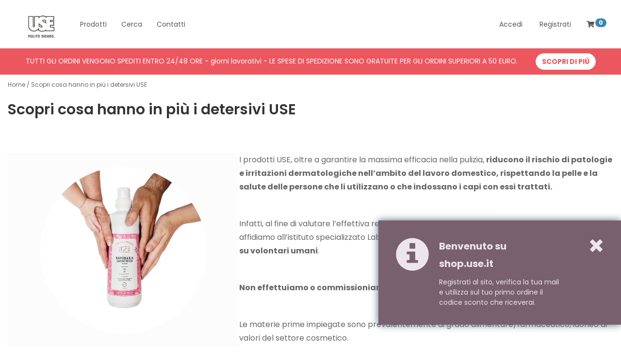

--- FILE ---
content_type: text/html; charset=UTF-8
request_url: https://shop.use.it/scopri-cosa-hanno-detersivi-use-i-9.html
body_size: 6957
content:
<!DOCTYPE html>
<html lang="it">
<head>
<meta charset="utf-8">
<meta http-equiv="X-UA-Compatible" content="IE=edge">
<meta name="viewport" content="width=device-width, initial-scale=1.0, shrink-to-fit=no">
<title>Scopri cosa hanno in più i detersivi USE | USE Detersivi</title>
<base href="https://shop.use.it/">

<link rel="stylesheet" href="https://stackpath.bootstrapcdn.com/bootstrap/3.4.1/css/bootstrap.min.css" integrity="sha384-HSMxcRTRxnN+Bdg0JdbxYKrThecOKuH5zCYotlSAcp1+c8xmyTe9GYg1l9a69psu" crossorigin="anonymous">

<link href="//use.fontawesome.com/releases/v5.7.1/css/all.css" rel="stylesheet" integrity="sha384-fnmOCqbTlWIlj8LyTjo7mOUStjsKC4pOpQbqyi7RrhN7udi9RwhKkMHpvLbHG9Sr" crossorigin="anonymous">

<link href="//fonts.googleapis.com/css?family=Poppins:100,200,300,400,500,600,700,800,900" rel="stylesheet">

<link rel="stylesheet" href="https://cdnjs.cloudflare.com/ajax/libs/animate.css/4.1.1/animate.min.css"/>

<link href="styles.min.css" rel="stylesheet">


<!--[if lt IE 9]>
  <script src="ext/js/html5shiv.js"></script>
  <script src="ext/js/respond.min.js"></script>
  <script src="ext/js/excanvas.min.js"></script>
<![endif]-->

<script src="https://ajax.googleapis.com/ajax/libs/jquery/2.2.4/jquery.min.js"></script>

<script src="ext/jquery/jquery-match-height/jquery.matchHeight.min.js"></script>

<script src="ext/jquery/side-navigation/jquery.side-navigation.min.js"></script>

<script src="ext/js/ie10-viewport-bug-workaround.js"></script>



<noscript><div class="no-script"><div class="no-script-inner"><p><strong>JavaScript seems to be disabled in your browser.</strong></p><p>You must have JavaScript enabled in your browser to utilize the functionality of this website. <a href="http://www.enable-javascript.com/" target="_blank" rel="nofollow">Click here for instructions on enabling javascript in your browser</a></p>.</div></div></noscript>
<style>.no-script { border: 1px solid #ddd; border-width: 0 0 1px; background: #ffff90; font: 14px verdana; line-height: 2; text-align: center; color: #2f2f2f; } .no-script .no-script-inner { margin: 0 auto; padding: 5px; } .no-script p { margin: 0; }</style>

<link rel="apple-touch-icon" sizes="57x57" href="/apple-icon-57x57.png">
<link rel="apple-touch-icon" sizes="60x60" href="/apple-icon-60x60.png">
<link rel="apple-touch-icon" sizes="72x72" href="/apple-icon-72x72.png">
<link rel="apple-touch-icon" sizes="76x76" href="/apple-icon-76x76.png">
<link rel="apple-touch-icon" sizes="114x114" href="/apple-icon-114x114.png">
<link rel="apple-touch-icon" sizes="120x120" href="/apple-icon-120x120.png">
<link rel="apple-touch-icon" sizes="144x144" href="/apple-icon-144x144.png">
<link rel="apple-touch-icon" sizes="152x152" href="/apple-icon-152x152.png">
<link rel="apple-touch-icon" sizes="180x180" href="/apple-icon-180x180.png">
<link rel="icon" type="image/png" sizes="192x192"  href="/android-icon-192x192.png">
<link rel="icon" type="image/png" sizes="32x32" href="/favicon-32x32.png">
<link rel="icon" type="image/png" sizes="96x96" href="/favicon-96x96.png">
<link rel="icon" type="image/png" sizes="16x16" href="/favicon-16x16.png">
<link rel="manifest" href="/manifest.json">
<meta name="msapplication-TileColor" content="#ffffff">
<meta name="msapplication-TileImage" content="/ms-icon-144x144.png">
<meta name="theme-color" content="#ffffff">


<!-- Google tag (gtag.js) -->
<script async src="https://www.googletagmanager.com/gtag/js?id=G-Z0551F85C5"></script>
<script>
  window.dataLayer = window.dataLayer || [];
  function gtag(){dataLayer.push(arguments);}
  gtag('js', new Date());

  gtag('config', 'G-Z0551F85C5');
</script>



<!-- Facebook Pixel Code -->
<script>
!function(f,b,e,v,n,t,s)
{if(f.fbq)return;n=f.fbq=function(){n.callMethod?
n.callMethod.apply(n,arguments):n.queue.push(arguments)};
if(!f._fbq)f._fbq=n;n.push=n;n.loaded=!0;n.version='2.0';
n.queue=[];t=b.createElement(e);t.async=!0;
t.src=v;s=b.getElementsByTagName(e)[0];
s.parentNode.insertBefore(t,s)}(window, document,'script',
'https://connect.facebook.net/en_US/fbevents.js');
fbq('init', '187713443511806');
fbq('track', 'PageView');
</script>
<noscript>
  <img height="1" width="1" style="display:none" src="https://www.facebook.com/tr?id=187713443511806&ev=PageView&noscript=1" />
</noscript>
<!-- End Facebook Pixel Code -->

</head>
<body>

<script src="ext/cookiechoices/cookiechoices.min.js"></script>
<script>
  document.addEventListener('DOMContentLoaded', function(event) {
    cookieChoices.showCookieConsentBar('I cookie ci aiutano a fornire i nostri servizi. Utilizzando tali servizi, accetti l\'utilizzo dei cookie da parte nostra.', 'Ok', 'Info', 'https://shop.use.it/cookie-policy-i-5.html');
  });
  jQuery(document).bind( 'touchstart', function(event){ if (!jQuery(event.target).closest('#cookieChoiceInfo').length) {cookieChoices._dismissLinkClick();}});
  jQuery(document).mousedown(function(event) { if(event.which == 1) {if (!jQuery(event.target).closest('#cookieChoiceInfo').length) {cookieChoices._dismissLinkClick();}}});
</script>

<div id="bodyWrapper" class="container-fluid">
  <div class="row">

    <p id="back-top" style="display: block;"><a href="#top"><span></span></a></p>


    <nav class="navside" role="navigation">
      <ul>
      	    <li id="searchbox">
    	<div>

<form name="quick_find" action="https://shop.use.it/advanced_search_result.php" method="get" class="form-horizontal">

      <div class="input-group">
        <input type="search" name="keywords" required placeholder="Cerca nel sito" class="form-control" />        <span class="input-group-btn input-group-btn-side"><button type="submit" class="btn btn-search"><i class="fa fa-search"></i></button></span>
      </div>

<input type="hidden" name="EYSsid" value="h4r3us30je8rfdtcuaom2isf74" /></form>

      </div>
      <div class="clearfix"></div>
    </li>

    <li>
      <a href="https://shop.use.it/index.php">Home</a>
    </li>

<li class="has-submenu">
  <a href="#" data-submenu="lev-23" class="stachi">Tutto per Piatti e Stoviglie</a>
  <div id="lev-23" class="submenu">
    <div class="submenu-header" data-submenu-close="lev-23">
      <a href="#" class="stachi">Main Menu</a>
    </div>
    <label>Tutto per Piatti e Stoviglie</label>
    <ul>
<li>
  <a href="https://shop.use.it/detersivi-mano-c-23_24.html">Detersivi a mano</a>
</li>
<li>
  <a href="https://shop.use.it/prodotti-per-lavastoviglie-c-23_25.html">Prodotti per lavastoviglie</a>
</li>
    </ul>
  </div>
</li>
<li class="has-submenu">
  <a href="#" data-submenu="lev-1" class="stachi">Tutto per le Superfici</a>
  <div id="lev-1" class="submenu">
    <div class="submenu-header" data-submenu-close="lev-1">
      <a href="#" class="stachi">Main Menu</a>
    </div>
    <label>Tutto per le Superfici</label>
    <ul>
<li>
  <a href="https://shop.use.it/acciaio-metalli-c-1_33.html">Acciaio e metalli</a>
</li>
<li>
  <a href="https://shop.use.it/alluminio-c-1_36.html">Alluminio</a>
</li>
<li>
  <a href="https://shop.use.it/cera-pavimenti-c-1_28.html">Cera pavimenti</a>
</li>
<li>
  <a href="https://shop.use.it/decerante-c-1_35.html">Decerante</a>
</li>
<li>
  <a href="https://shop.use.it/detergenti-abrasivi-c-1_34.html">Detergenti abrasivi</a>
</li>
<li>
  <a href="https://shop.use.it/detergenti-bagno-c-1_30.html">Detergenti bagno</a>
</li>
<li>
  <a href="https://shop.use.it/detergenti-c-1_31.html">Detergenti WC</a>
</li>
<li>
  <a href="https://shop.use.it/detersivi-pavimenti-c-1_29.html">Detersivi pavimenti</a>
</li>
<li>
  <a href="https://shop.use.it/prodotti-pulizia-vetri-c-1_26.html">Prodotti pulizia vetri</a>
</li>
<li>
  <a href="https://shop.use.it/sgrassatori-c-1_27.html">Sgrassatori</a>
</li>
<li>
  <a href="https://shop.use.it/superfici-speciali-c-1_32.html">Superfici Speciali</a>
</li>
    </ul>
  </div>
</li>
<li class="has-submenu">
  <a href="#" data-submenu="lev-2" class="stachi">Tutto per il Bucato</a>
  <div id="lev-2" class="submenu">
    <div class="submenu-header" data-submenu-close="lev-2">
      <a href="#" class="stachi">Main Menu</a>
    </div>
    <label>Tutto per il Bucato</label>
    <ul>
<li>
  <a href="https://shop.use.it/additivi-lavatrice-c-2_41.html">Additivi lavatrice</a>
</li>
<li>
  <a href="https://shop.use.it/ammorbidenti-c-2_39.html">Ammorbidenti</a>
</li>
<li>
  <a href="https://shop.use.it/appretti-c-2_47.html">Appretti</a>
</li>
<li>
  <a href="https://shop.use.it/bucato-mano-c-2_38.html">Bucato a mano</a>
</li>
<li>
  <a href="https://shop.use.it/capi-neri-colorati-c-2_44.html">Capi neri e colorati</a>
</li>
<li>
  <a href="https://shop.use.it/detersivi-capi-moderni-sportivi-c-2_45.html">Detersivi capi moderni e sportivi</a>
</li>
<li>
  <a href="https://shop.use.it/detersivo-liquido-lavatrice-c-2_37.html">Detersivo liquido lavatrice</a>
</li>
<li>
  <a href="https://shop.use.it/lavaggio-capi-delicati-c-2_42.html">Lavaggio capi delicati</a>
</li>
<li>
  <a href="https://shop.use.it/lavaggio-trattamento-lana-cachemire-c-2_43.html">Lavaggio e trattamento lana e cachemire</a>
</li>
<li>
  <a href="https://shop.use.it/smacchiatori-c-2_40.html">Smacchiatori</a>
</li>
<li>
  <a href="https://shop.use.it/trattamenti-c-2_46.html">Trattamenti</a>
</li>
    </ul>
  </div>
</li>
      </ul>
    </nav>


    <nav class="navbar navbar-inverse navbar-no-corners navbar-no-margin navbar-custom" role="navigation">
      <div class="navbar-container">
        <div class="navbar-header">
          <a class="navbar-brand" href="https://shop.use.it/index.php"><img src="images/logo-osctpro-enplin-ys.png" alt="USE Detersivi" title="USE Detersivi" width="116" height="70" class="img-responsive" /></a>
<button class="nav-side hidden-md hidden-lg" type="button" data-toggle="collapse">
  <span class="sr-only">Side Navigation</span>
  <i class="glyphicon glyphicon-menu-hamburger"></i>
</button>

<button type="button" class="navbar-toggle" data-toggle="collapse" data-target="#bs-navbar-collapse-core-nav">
  <span class="sr-only">Navigazione</span>    <i class="glyphicon glyphicon-user"></i>
</button>        </div>
        <div class="collapse navbar-collapse" id="bs-navbar-collapse-core-nav">
          <ul class="nav navbar-nav navbar-left">
              <li class="hidden-xs hidden-sm">
    <a class="nav-sidez stachi" href="#"><span>Prodotti</span></a>
  </li>
  <li class="hidden-xs hidden-sm">
    <a href="https://shop.use.it/advanced_search.php" class="searchbartoggle"><i class="fa fa-search hidden-sm hidden-md hidden-lg" style="width:20px; text-align:center;"></i> Cerca</a>
  </li>
  <li class="hidden-xs hidden-sm">
    <a href="https://shop.use.it/contact_us.php"><span>Contatti</span></a>
  </li>
          </ul>
          <ul class="nav navbar-nav navbar-right">
            

  <li><a href="https://shop.use.it/login.php"><i class="fas fa-sign-in-alt hidden-sm hidden-md hidden-lg" style="width:20px; text-align:center;" aria-hidden="true"></i><span style="margin-left:5px;">Accedi</span></a></li>
  <li><a href="https://shop.use.it/create_account.php"><i class="fas fa-user hidden-sm hidden-md hidden-lg" style="width:20px; text-align:center;" aria-hidden="true"></i><span style="margin-left:5px;">Registrati</span></a></li>



  <li><a href="https://shop.use.it/shopping_cart.php"><i class="fa fa-shopping-cart" style="width:20px; text-align:center;"></i><span class="hidden-sm hidden-md hidden-lg"> Carrello</span><sup><span class="badge badge-info">0</span></sup></a></li>

          </ul>
        </div>
      </div>
    </nav>


    <header role="banner">


      <div class="modular-header">
        <div id="searchbar" class="col-md-12 searchbar">
  <div class="searchbar-container"><form name="search_bar" action="https://shop.use.it/advanced_search_result.php" method="get" class="form-horizontal" autocomplete="off">  <div class="input-group"><input type="search" name="keywords" id="searchkey" required placeholder="cerca nel sito" style="width:100%; max-width:100%;" class="form-control" /><span class="input-group-btn"><button type="submit" class="btn btn-search"><i class="fa fa-search"></i></button></span>  </div><input type="hidden" name="EYSsid" value="h4r3us30je8rfdtcuaom2isf74" /></form></div>  <div class="clearfix"></div>
</div>

<div class="col-sm-12 informationbox hidden-xs">
  <span>TUTTI GLI ORDINI VENGONO SPEDITI ENTRO 24/48 ORE - giorni lavorativi - LE SPESE DI SPEDIZIONE SONO GRATUITE PER GLI ORDINI SUPERIORI A 50 EURO.  </span>
  <a id="btn1" href="https://shop.use.it/scopri-i-7.html" class="btn btn-informationbox">SCOPRI DI PI&Ugrave;</a>  <div class="clearfix"></div>
</div>


<div class="col-sm-12 breadcrumbTrail">
  <ol  itemscope itemtype="http://schema.org/BreadcrumbList" class="breadcrumb hidden-xs"><li itemprop="itemListElement" itemscope itemtype="http://schema.org/ListItem"><a href="https://shop.use.it/index.php" itemprop="item"><span itemprop="name">Home</span></a><meta itemprop="position" content="1" /></li>
<li itemprop="itemListElement" itemscope itemtype="http://schema.org/ListItem"><span itemprop="name">Scopri cosa hanno in più i detersivi USE</span><meta itemprop="position" content="2" /></li>
</ol>  <div class="clearfix"></div>
</div>

        <div class="clearfix"></div>
      </div><!-- modular-header -->

    </header>

    <main role="main">

      <div class="body-sans-header clearfix">



        <div id="bodyContent" class="col-md-12 ">


<div class="page-header">
  <h1>Scopri cosa hanno in più i detersivi USE</h1>
</div>

<div class="contentContainer">

  <div class="contentText">
    <p>&nbsp;</p>

<p><img alt="" src="https://shop.use.it/images/images/sezione2-shop.jpg" style="float:left; height:401px; width:478px" /></p>

<p>I prodotti USE, oltre a garantire la massima efficacia nella pulizia, <strong>riducono il rischio di patologie e irritazioni dermatologiche nell&rsquo;ambito del lavoro domestico, rispettando la pelle e la salute delle persone che li utilizzano o che indossano i capi con essi trattati.</strong></p>

<p>&nbsp;</p>

<p>Infatti, al fine di valutare l&rsquo;effettiva reazione della linea di prodotti &ldquo;L&rsquo;Ipoallergenico USE&rdquo;, ci affidiamo all&rsquo;istituto specializzato LabAnalysis ISPE che li sottopone a <strong>patch test dermatologici su volontari umani</strong>.</p>

<p>&nbsp;</p>

<p><strong>Non effettuiamo o commissioniamo test sugli animali.</strong></p>

<p>&nbsp;</p>

<p>Le materie prime impiegate sono prevalentemente di grado alimentare/farmaceutico, idoneo ai valori del settore cosmetico.</p>

<p>&nbsp;</p>  </div>


</div>


        </div><!-- bodyContent -->


      </div><!-- body-sans-header -->
    </main>


    <footer role="contentinfo">
      <div class="footer">
        <div class="footer-container">
          <div class="row">
            <div class="col-sm-4">
  <div class="footerbox generic-text text-left">
    <h2>USE Detersivi...</h2>
    
<div style="margin:15px 0;">
  <p>Produciamo in Italia detersivi per la casa da pi&ugrave; di cent&#39;anni. Siamo stati i primi ad introdurre in Italia una selezione di detersivi ipoallergenici sapientemente studiati e sicuri sia per chi li produce, sia per chi li utilizza.</p>
</div>
<div>
  <span>
    Seguici anche su: 
    <a href="https://www.facebook.com/lipoallergenicouse" class="contains-image" target="_blank" title="seguici anche su Facebook">
      <i class="fab fa-facebook-square" style="margin-left:10px; font-size:3.000rem; color:white;"></i>
    </a>
    <a href="https://www.instagram.com/use_detersivi/" class="contains-image" target="_blank" title="seguici anche su Instagram">
      <i class="fab fa-instagram" style="margin-left:10px; font-size:3.000rem; color:white;"></i>
    </a>
  </span>
</div>
  </div>
</div>

<div class="col-sm-2">
  <div class="footerbox information">
    <h2>Info</h2>
    <ul class="list-unstyled">
      <li><a href="https://shop.use.it/chi-siamo-i-1.html">Chi siamo</a></li><li><a href="https://shop.use.it/pagamento-i-2.html">Pagamento</a></li><li><a href="https://shop.use.it/spedizione-i-3.html">Spedizione</a></li>    </ul>  
  </div>
</div>

<div class="col-sm-2">
  <div class="footerbox contact">
    <h2>USE Detersivi</h2>
    <ul class="list-unstyled">
            <li>
        <a href="https://shop.use.it/faq.php">Domande frequenti</a>
      </li>
      <li>
        <a href="https://shop.use.it/advanced_search.php">Ricerca avanzata</a>
      </li>
      <li>
        <a href="https://shop.use.it/contact_us.php">Contattaci</a>
      </li>


    </ul>  
  </div>
</div>

<div class="col-sm-2">
  <div class="footerbox account">
    <h2>Account</h2>
    <ul class="list-unstyled">
            <li><a href="https://shop.use.it/create_account.php">Crea Account</a></li><li><a href="https://shop.use.it/login.php">Sei un cliente? Accedi</a></li>    </ul>
  </div>
</div>

<div class="col-sm-2">
  <div class="footerbox policy">
    <h2>Policy</h2>
    <ul class="list-unstyled">
      <li><a href="https://shop.use.it/condizioni-vendita-i-11.html">Condizioni di Vendita</a></li><li><a href="https://shop.use.it/privacy-i-4.html">Privacy</a></li><li><a href="https://shop.use.it/cookie-policy-i-5.html">Cookie Policy</a></li>      <li>
        <a href="https://shop.use.it/sitemap.php">Mappa del sito</a>
      </li>
    </ul>  
  </div>
</div>

          </div>
        </div>
      </div>
      <div class="footer-extra" style="border-top:1px solid #666;">
        <div class="footer-container">
          <div class="row no-margin-right">
            <div class="col-sm-8 col-lg-9 text-left text-center-xs">
  <small>&copy; 2021 - 2026 ANDREA GALLO DI LUIGI S.R.L.U.<br class="hidden-sm hidden-md hidden-lg"><span class="hidden-xs"> - </span><span class="text-nowrap">capitale sociale i.v.: 100.000 &euro;</span> <span class="text-nowrap">- R.I. Genova e C.FISCALE: 00270850100</span> <span class="text-nowrap">P.IVA: IT 00270850100</span> <span class="text-nowrap">- REA GE15549</span><br class="hidden-sm hidden-md hidden-lg"></small><span class="smaller text-nowrap"><span class="hidden-xs"> - </span>Web Engineering by enplin.com</span></div>

<div class="col-sm-4 col-lg-3 text-right text-center-xs">
  <span style="font-size:2.000rem;">
    <i class="fab fa-cc fa-lg"></i>
    <i class="fab fa-cc-visa fa-lg"></i>
    <i class="fab fa-cc-mastercard fa-lg"></i>
    <i class="fab fa-cc-discover fa-lg"></i>
    <i class="fab fa-cc-diners-club fa-lg"></i>
    <i class="fab fa-cc-amex fa-lg"></i>
    <i class="fab fa-cc-paypal fa-lg"></i>
  </span></div>

          </div>
        </div>
      </div>
      <div class="footer-bottom">
        <div class="footer-container">
          <div class="row no-margin-right">
            
          </div>
        </div>
      </div>
    </footer>


<div class="helpBox">
  <div class="helpBox-content">
    <div class="helpBox-sx">
      <span class="helpBox-icon"><i class="glyphicon glyphicon-info-sign"></i></span>
    </div>
    <div class="helpBox-body">
      <div class="helpBox-headline">Benvenuto su shop.use.it</div>
      <div class="helpBox-text">Registrati al sito, verifica la tua mail e utilizza sul tuo primo ordine il codice sconto che riceverai.</div>
    </div>
    <div class="helpBox-dx">
      <span class="helpBox-close"><i class="glyphicon glyphicon-remove"></i></span>
    </div>
  </div>
</div>


<script> 
  var $buoop = {required:{e:-4,f:-3,o:-3,s:-1,c:-3},insecure:true,api:2020.12 }; 
  function $buo_f(){ 
    var e = document.createElement("script"); 
    e.src = "//browser-update.org/update.min.js"; 
    document.body.appendChild(e);
  };
  try {document.addEventListener("DOMContentLoaded", $buo_f,false)}
  catch(e){window.attachEvent("onload", $buo_f)}
</script>

<script src="https://stackpath.bootstrapcdn.com/bootstrap/3.4.1/js/bootstrap.min.js" integrity="sha384-aJ21OjlMXNL5UyIl/XNwTMqvzeRMZH2w8c5cRVpzpU8Y5bApTppSuUkhZXN0VxHd" crossorigin="anonymous"></script>

<script src="ext/bootstrap-confirmation/bootstrap-confirmation.min.js"></script>

<script>
  $('[data-toggle=confirmation]').confirmation({
    rootSelector: '[data-toggle=confirmation]',
    container: 'body',
    popout: true,
    title: 'Confermi la scelta?',
    btnOkLabel: '<i class="icon-ok-sign"></i>&nbsp;<b>S&igrave;</b>&nbsp;',
    btnCancelLabel: '<i class="icon-remove-sign"></i> No'
  });
</script>

<script>

  function eraseNonDigitChars(obj) {
    obj.value = obj.value.replace(/\D/g,"");
  }

  function togglePassword(toggleMe) {
    var x = document.getElementById(toggleMe);
    if (x.type === "password") {
      x.type = "text";
    } else {
      x.type = "password";
    }
  }

  $(function() {

    var helpBox = localStorage.getItem("helpBox");
    if (helpBox != "1") {
      $('.helpBox').show();
    }
    $(".helpBox-close").click(function(event){
      event.preventDefault();
      $('.helpBox').hide();
      localStorage.setItem("helpBox", "1");
    });

    $(".searchbartoggle").click(function(event){
      event.preventDefault();
      if ($(".searchbar").is(":visible")) {
        $(".searchbar").toggle("searchbarhide");
        $("#searchkey").blur();
      } else {
        $(".searchbar").toggle("searchbarshow");
        $("#searchkey").focus();
      }
    });

    $('.stachi').click(function(event){
      event.preventDefault();
    });

    $('.equal-height-1').matchHeight();
    $('.equal-height-2').matchHeight();
    $('.equal-height-3').matchHeight();
    $('.equal-height-4').matchHeight();
    $('.equal-height-wall').matchHeight();
    $('.equal-height-cols').matchHeight();

    $('#back-top').css('visibility', 'visible');
    $('#back-top').hide();
    $(window).scroll(function () {
      if ($(this).scrollTop() > 1000) {
        $('#back-top').fadeIn();
      } else {
        $('#back-top').fadeOut();
      }
    });
    $('#back-top a').click(function () {
      $('body,html').animate({
        scrollTop: 0
      }, 800);
      return false;
    });

    $('#privacy_accept').click(function () {
      if ($(this).is(':checked')) {
        $('#submitGDPR').removeAttr('disabled');
      } else {
        $('#submitGDPR').attr('disabled', true);
      }
    });

    $('#accettoprivacy').click(function () {
      if ($(this).is(':checked')) {
        $('#submitEWS').removeAttr('disabled');
      } else {
        $('#submitEWS').attr('disabled', true);
      }
    });

  });

</script>



    <div class="navside-overlay"></div>

    <script>
      $(function() {
        var navside = $('.navside').navside({
          onClosed: function () {
            $("body main").attr("style", "");
          },
          onOpened: function () {
             $("body main").attr("style", "pointer-events: none;");
          }
        });
        $(".navside-overlay").click(function () {
          navside.close();
        });
        $("nav .nav-side").click(function () {
          if ($("html").hasClass("navside-opened")) {
            navside.close();
          } else {
            navside.open();
          }
        });
        $("nav .nav-sidez").click(function () {
          if ($("html").hasClass("navside-opened")) {
            navside.close();
          } else {
            navside.open();
          }
        });
      });
    </script>


  </div><!-- row -->
</div><!-- bodyWrapper -->


</body>
</html>

--- FILE ---
content_type: text/css
request_url: https://shop.use.it/styles.min.css
body_size: 9716
content:
/*!
 * IE10 viewport hack for Surface/desktop Windows 8 bug
 * Copyright 2014-2015 Twitter, Inc.
 * Licensed under MIT (https://github.com/twbs/bootstrap/blob/master/LICENSE)
 */@-ms-viewport{width:device-width}@-o-viewport{width:device-width}@viewport{width:device-width}@media(min-width:900px){#cookieChoiceInfo{font-size:15px!important;line-height:24px!important;padding:12px 20px!important}#cookieChoiceInfo #cookiePolicySpan{width:100%!important}#cookieChoiceInfo #cookiePolicyAccept{font-size:16px!important;padding:10px 22px!important}}@media(min-width:700px) and (max-width:899px){#cookieChoiceInfo{font-size:14px!important;line-height:20px!important;padding:12px 15px!important}#cookieChoiceInfo #cookiePolicySpan{width:100%!important}#cookieChoiceInfo #cookiePolicyAccept{font-size:14px!important;padding:10px 22px!important}}@media(min-width:580px) and (max-width:699px){#cookieChoiceInfo{font-size:12px!important;line-height:22px!important;padding:18px 14px!important}#cookieChoiceInfo #cookiePolicySpan{width:100%!important}#cookieChoiceInfo #cookiePolicyAccept{font-size:12px!important;padding:10px 22px!important}}@media(max-width:579px){#cookieChoiceInfo{font-size:12px!important;line-height:18px!important;padding:12px!important}#cookieChoiceInfo #cookiePolicySpan{width:100%!important}#cookieChoiceInfo #cookiePolicyAccept{font-size:12px!important;padding:10px 22px!important}}#cookieChoiceInfo{font-family:Lato,sans-serif;font-size:12px;line-height:18px;position:fixed;background-color:rgba(41,41,41,.9);margin:0;left:0;top:0;padding:10px;z-index:9999;color:#ddd;box-shadow:0 0 6px #111;text-align:right}#cookieChoiceInfo #cookiePolicySpan{width:80%;float:left;display:block;text-align:left}#cookieChoiceInfo #cookiePolicyAccept{background:#3f8c05;border-radius:6px;font-family:Lato,sans-serif;text-transform:uppercase;color:#fff;font-size:12px;padding:6px 15px;text-decoration:none;line-height:35px;display:inline;box-shadow:0 0 18px #3f8c05;font-weight:700}#cookieChoiceInfo #cookiePolicyAccept:hover{text-decoration:none}.TabellaCookiePolicy .NomeCookie{font-weight:700}.TabellaCookiePolicy,.TabellaCookiePolicy td,.TabellaCookiePolicy th{border:1px solid #bdbdbd;padding:6px}.TabellaCookiePolicy th{font-weight:700;font-size:16px}.TabellaCookiePolicy .ThNomeCookie{min-width:120px}.TabellaCookiePolicy .LinkCookie{text-align:center}#cookieChoiceInfo #cookiePolicySpan{color:#d4d4d4!important;background:0 0}@media screen and (max-width:1024px){#cookieChoiceInfo #cookiePolicySpan{width:100%;display:block}#cookieChoiceInfo #cookiePolicySpan{width:95%}}@media(max-width:767px){#cookieChoiceInfo{width:100%;position:fixed;left:0;margin-left:0}}@media(min-width:768px){#cookieChoiceInfo{width:750px;position:fixed;left:50%;margin-left:-375px}}@media(min-width:992px){#cookieChoiceInfo{width:970px;position:fixed;left:50%;margin-left:-485px}}@media(min-width:1200px){#cookieChoiceInfo{width:1170px;position:fixed;left:50%;margin-left:-585px}}body{position:relative;left:0}html.navside-opened{overflow-x:hidden}html.navside-opened body{width:100%;position:fixed}html.navside-opened .navside{pointer-events:auto}.navside{position:fixed;left:0;top:0;bottom:0;width:0;overflow:hidden;overflow-y:auto;background-color:#272626;color:#fff;z-index:1011;-webkit-overflow-scrolling:touch;pointer-events:none;-webkit-transform:translateX(100%);transform:translateX(-100%)}.navside .submenu:not(.no-transition),.navside:not(.no-transition),html:not(.no-transition) body{transition:all 375ms;transition-property:left,right,transform}.navside-overlay{position:fixed;top:0;bottom:0;left:0;right:0;z-index:1010;display:none;background-color:rgba(0,0,0,.7)}.navside-opened .navside-overlay{display:block}.navside ul{list-style-type:none;padding:0;-webkit-overflow-scrolling:touch}.navside ul>li{padding:15px 26px;display:block}.navside ul>li.has-submenu{background-image:url("images/icons/submenu-arrow.svg");background-repeat:no-repeat;background-position:right 26px center}.navside ul>li>a{font-size:16px;color:#fff;display:block;font-weight:700;text-decoration:none}.navside ul>li:not(:last-child){border-bottom:1px solid rgba(255,255,255,.12)}.navside .submenu{position:fixed;top:0;bottom:0;left:100%;overflow:hidden;overflow-y:auto;background-color:#272626;min-height:100%;width:100%;display:none}.navside .submenu.opened{left:0;display:block}.navside .submenu-header{background-color:#333;padding:20px 26px;cursor:pointer;position:relative;padding-left:55px}.navside .submenu-header>a{color:#fff;font-size:14px;font-weight:700;display:block;text-decoration:none}.navside .submenu-header>a:before{content:"";position:absolute;top:0;left:26px;width:20px;height:100%;transform:rotate(-180deg);background-image:url("images/icons/submenu-arrow.svg");background-repeat:no-repeat;background-position:center right}.navside .submenu>label{padding-left:26px;color:#fff;font-size:16px;opacity:.5;margin-top:22px;margin-bottom:16px;display:block;width:100%}.navbar-custom .nav-side{position:relative;float:left;padding:9px 10px;margin-top:8px;margin-left:15px;margin-bottom:8px;background-color:transparent;background-image:none;border:1px solid transparent;border-radius:4px}.navbar-custom .nav-side:focus{outline:0}.navbar-custom .nav-side .icon-bar{display:block;width:22px;height:2px;border-radius:1px}.navbar-custom .nav-side .icon-bar+.icon-bar{margin-top:4px}.navbar-custom .nav-side{border-color:#333}.navbar-custom .nav-side:focus,.navbar-custom .nav-side:hover{background-color:#333}.navbar-custom .nav-side .icon-bar{background-color:#fff}:root{--main-color:#666666}html{font-family:Poppins,sans-serif;font-size:62.5%}body,html{width:100%;height:100%;margin:0;padding:0;border:0}body{font-family:Poppins,sans-serif;font-size:1.4rem;color:var(--main-color);background-color:#fff}*{line-height:1.8}h1{margin:15px 0;font-size:1.8rem}h2{margin:15px 0;font-size:1.7rem;color:#333;font-weight:700}h3{margin:15px 0;font-size:1.6rem;font-weight:700}h4{margin:15px 0;font-size:1.6rem;font-weight:700}hr{height:1px;margin:15px 0;border-top:1px dotted #e5e5e5}a{color:#333;text-decoration:none}a:focus,a:hover{color:#333;text-decoration:underline}a.btn-danger,a.btn-dark,a.btn-default,a.btn-info,a.btn-light,a.btn-primary,a.btn-secondary,a.btn-success,a.btn-warning{text-decoration:none}.btn-danger,.btn-dark,.btn-default,.btn-info,.btn-light,.btn-primary,.btn-secondary,.btn-success,.btn-warning{border-radius:50px}.contains-image{text-decoration:none}.container{max-width:1280px;min-height:calc(100% - 308px);background-color:transparent}.container-fluid{min-height:calc(100% - 308px);background-color:transparent}#bodyContent{min-height:calc(100vh - 584px)}.navbar-no-corners{-webkit-border-radius:0!important;-moz-border-radius:0!important;-ms-border-radius:0!important;-o-border-radius:0!important;border-radius:0!important;border-left:none;border-right:none}.navbar-no-margin{margin-bottom:0!important}.navbar-container{padding-right:15px;padding-left:15px;margin-right:auto;margin-left:auto}@media (min-width:768px){.navbar-container{width:750px}}@media (min-width:992px){.navbar-container{width:970px}}@media (min-width:1200px){.navbar-container{width:1170px}}.navbar-container>.navbar-collapse,.navbar-container>.navbar-header{margin-right:-15px;margin-left:-15px}@media (min-width:768px){.navbar-container>.navbar-collapse,.navbar-container>.navbar-header{margin-right:0;margin-left:0}}.navbar-container:after,.navbar-container:before{display:table;content:" "}.navbar-container:after{clear:both}.navbar-container{width:100%}.footer-container{padding-right:15px;padding-left:15px;margin-right:auto;margin-left:auto}@media (min-width:768px){.footer-container{width:750px}}@media (min-width:992px){.footer-container{width:970px}}@media (min-width:1200px){.footer-container{width:1170px}}.footer-container>.navbar-collapse,.footer-container>.navbar-header{margin-right:-15px;margin-left:-15px}@media (min-width:768px){.footer-container>.navbar-collapse,.footer-container>.navbar-header{margin-right:0;margin-left:0}}.footer-container:after,.footer-container:before{display:table;content:" "}.footer-container:after{clear:both}.footer-container{width:100%}.breadcrumbTrail{min-height:25px}.breadcrumb{padding:5px 1px;margin:5px 0;list-style:none;font-size:1.2rem;color:var(--main-color);background-color:transparent}.breadcrumb>li{display:inline-block}.breadcrumb>li+li:before{padding:0 0;color:var(--main-color);content:"\002f\00a0"}.breadcrumb a{color:var(--main-color);text-decoration:none}.breadcrumb a:hover{color:var(--main-color);text-decoration:underline}.breadcrumb>.active{color:#777;text-decoration:underline}.modular-header{clear:both;background-color:transparent}.body-sans-header{clear:both;padding-top:0;font-size:1.6rem;background-color:transparent}.page-header h1 del{font-size:.5em}.page-header,.page-sub-header,.panel-custom>.panel-heading{margin:0 0 20px 0;padding:15px 0;border-top:0;border-bottom:0}.is-product .page-header h1,.page-header h1,.page-sub-header h3,.panel-custom>.panel-heading>.panel-title{margin:0;padding:0;font-size:2.2rem;font-weight:600;color:#333}.form-header{color:#636363}.form-header h2{margin:0;padding:0;font-size:1.4em}.form-control{margin-bottom:5px;display:inline}.form-control-feedback{padding-right:2%;font-size:1rem}.contentContainer{clear:both}.contentText{margin-bottom:15px}.buttonSet{margin-top:10px;margin-bottom:10px}.buttonSet:after,.buttonSet:before{content:"";display:table}.buttonSet:after{clear:both}.buttonAction{float:right}.i-box__title{font-weight:700}.i-box__text{font-weight:400}.smallText{font-size:1.2rem}.no-margin{margin:0!important}.no-margin-right{margin-right:0!important}.no-padding{padding:0!important}.no-border{border:0!important}.bg-white{background-color:#fff}.fieldKey{padding-top:10px}.fieldValue{padding-top:10px}.form-group label{font-weight:700}.checkbox label{font-size:1.4rem;font-weight:400}#bodyContent .img-responsive,#columnLeft .img-responsive,#columnRight .img-responsive{margin-left:auto;margin-right:auto}.stepwizard{margin-top:20px}.stepwizard-step p{margin-top:10px;font-size:1rem}.stepwizard-row{display:table-row}.stepwizard{display:table;width:100%;position:relative}.stepwizard-step button[disabled]{opacity:1!important}.stepwizard-row:before{top:14px;bottom:0;position:absolute;content:" ";width:100%;height:1px;background-color:#ccc;z-index:0}.stepwizard-step{display:table-cell;text-align:center;position:relative;width:25%}.btn-circle{width:30px;height:30px;text-align:center;padding:6px 0;font-size:1.2rem;line-height:1.428571429;border-radius:15px}.is-product{padding:8px;background-color:#fff}.is-product .page-header{margin:0;padding:0;border:0}.is-product .page-header h1{text-transform:uppercase}.piGal{max-width:500px!important}.piGal img{max-width:500px;height:auto}.pi-images{border:0}.pi-info{border:0}.pi-bollo{height:42px;border:0;white-space:normal}.bollo{width:84px;height:84px;position:absolute;left:50%;margin-left:-42px;margin-top:-10px;z-index:10}.bollo img{width:100%;z-index:10;position:absolute;left:0;top:0}.bollo .circle-white{background-color:#fff;width:80px;height:80px;-webkit-border-radius:80px;-moz-border-radius:80px;-ms-border-radius:80px;-o-border-radius:80px;border-radius:80px;position:absolute;top:3px;left:2px;z-index:8}.bollo .circle-colored{width:42px;height:42px;-webkit-border-radius:40px;-moz-border-radius:40px;-ms-border-radius:40px;-o-border-radius:40px;border-radius:40px;position:absolute;top:22px;left:21px;z-index:9}.pi-spec{padding:25px;padding-top:42px;border:0;background-color:#dedede}.pi-spec h2{text-align:center;text-transform:uppercase;font-size:3rem;color:#fff}.pi-spec h2>span{border-bottom:1px solid #fff}.pi-dosage{padding:25px;padding-top:42px;border:0;background-color:#ebebeb}.pi-dosage h2{text-align:center;text-transform:uppercase;font-size:3rem;color:#333}.pi-dosage h2>span{border-bottom:1px solid #000}.pi-notes{padding-top:42px;border:0}.pi-notes h2{text-align:center;text-transform:uppercase;font-size:1.8rem;font-weight:400;color:#333}.pi-notes .panel{border:0;-webkit-box-shadow:0 0 0 rgba(255,255,255,0);-moz-box-shadow:0 0 0 rgba(255,255,255,0);-ms-box-shadow:0 0 0 rgba(255,255,255,0);-o-box-shadow:0 0 0 rgba(255,255,255,0);box-shadow:0 0 0 rgba(255,255,255,0)}.pi-notes .panel-body,.pi-notes .panel-heading{border:0;background-color:transparent}.pi-cert-icons{height:42px;border:0;white-space:normal}.pi-cert-icons img{margin:0 10px;cursor:pointer}.pi-certifications{padding:25px;padding-top:142px;padding-bottom:84px;border:0;background-color:#cdcdcd}.pi-certifications h2{text-align:center;text-transform:uppercase;font-size:3rem;color:#fff}.pi-certifications-pdf{display:flex;flex-direction:row;flex-wrap:wrap;justify-content:space-around}.pi-certifications-pdf>div{max-width:300px;margin-top:35px;text-align:center}.pi-certifications-pdf>div p{max-width:300px;text-align:center;font-size:1.1rem}.pi-certifications-label{text-transform:uppercase;color:#fff;min-height:30px;margin:10px 0}.pi-block{margin-top:20px;font-size:1.6rem}.pi-rating-stars{font-size:1.2rem}.pi-social{margin:0;padding:10px 0}.pi-LS{max-width:500px!important;margin:0 auto}.pi-LS .item{margin-bottom:25px}.pi-LS ul{list-style:none outside none;padding-left:0;margin:0}.pi-label{font-weight:700;color:var(--main-color)}.pi-qty-in-cart{padding:5px;text-align:center}.pi-button-in-cart{padding:5px;text-align:center}.pi-description img{display:block;max-width:100%;height:auto}.pi-ask-info,.pi-available{height:44px;padding-top:4px;padding-bottom:4px;text-align:center}.product-price{font-size:2.4rem;font-weight:700;color:#d00}.product-price-prefix{font-weight:700;color:var(--main-color)}.product-price-suffix{font-weight:400;color:var(--main-color)}.product-list-price{color:var(--main-color)}.product-special-price{font-size:2.4rem;font-weight:700;color:#d00}.pi-pdf img{text-align:left}.pi-video-container{position:relative;height:0;overflow:hidden;margin-top:10px;margin-bottom:10px}.pi-video-container-16x9{padding-bottom:56.25%}.pi-video-container-4x3{padding-bottom:75%}.pi-video-container iframe{position:absolute;top:0;left:0;width:100%;height:100%;max-width:1200px;max-height:800px;border:0}.btn-product-info{color:#fff;background-color:#333;border-color:#333;border-radius:50px}.btn-product-info-success{color:#fff;background-color:#468847;border-color:#3c763d;border-radius:50px}.btn-product-info-danger{color:#fff;background-color:#d9534f;border-color:#d43f3a;border-radius:50px}.btn-product-info-pdf{border-radius:50px}.navbar-custom{min-height:80px;margin:0;padding:0;border:0;border-bottom:1px solid #e5e5e5;background-color:#fff}.navbar-custom a,.navbar-custom a:hover{text-decoration:none}.navbar-brand{-webkit-transform:translateX(50%);transform:translateX(-50%);left:50%;position:absolute;top:5px}.navbar-brand{margin:0;padding:0}.navbar-brand>img{height:70px;width:auto;padding:6px 6px}.navbar-custom .navbar-text{color:#555}.navbar-custom .navbar-nav>li>a{color:#555}.navbar-custom .navbar-nav>li>a:focus,.navbar-custom .navbar-nav>li>a:hover{color:#444;background-color:transparent}.navbar-custom .navbar-nav>.open>a,.navbar-custom .navbar-nav>.open>a:focus,.navbar-custom .navbar-nav>.open>a:hover{color:#555;background-color:#fff}.navbar-custom .navbar-nav>.disabled>a,.navbar-custom .navbar-nav>.disabled>a:focus,.navbar-custom .navbar-nav>.disabled>a:hover{color:#444;background-color:transparent}.navbar-custom .nav-side,.navbar-custom .navbar-toggle{margin-top:20px;border-color:#666}.navbar-custom .nav-side:focus,.navbar-custom .nav-side:hover,.navbar-custom .navbar-toggle:focus,.navbar-custom .navbar-toggle:hover{color:#fff!important;background-color:#666}.navbar-custom .nav-side .icon-bar,.navbar-custom .navbar-toggle .icon-bar{background-color:#333}.navbar-custom .nav-side,.navbar-custom .navbar-toggle{width:4.4rem;height:3.4rem;padding:5px}.navbar-custom .nav-side i,.navbar-custom .navbar-toggle i{margin:0;padding:0;color:#333}.navbar-custom .navbar-header{min-height:80px}.navbar-custom .navbar-collapse,.navbar-custom .navbar-form{border-color:#e5e5e5}.navbar-custom .search-button{width:4.4rem;height:3.4rem;padding:0}.navbar-custom .search-button{position:relative;float:left;margin-top:8px;margin-left:15px;margin-bottom:8px;background-color:transparent;background-image:none;border:1px solid transparent;border-radius:4px}.navbar-custom .search-button{border-color:#666}.navbar-custom .search-button:hover{color:#fff!important;background-color:#666}.navbar-custom .search-button i{margin:0;padding:0}@media (max-width:767px){.navbar-custom .navbar-nav .open .dropdown-menu>.dropdown-header{border-color:#fff}.navbar-custom .navbar-nav .open .dropdown-menu .divider{background-color:#fff}.navbar-custom .navbar-nav .open .dropdown-menu>li>a{color:#9d9d9d}.navbar-custom .navbar-nav .open .dropdown-menu>li>a:focus,.navbar-custom .navbar-nav .open .dropdown-menu>li>a:hover{color:#fff;background-color:transparent}.navbar-custom .navbar-nav .open .dropdown-menu>.active>a,.navbar-custom .navbar-nav .open .dropdown-menu>.active>a:focus,.navbar-custom .navbar-nav .open .dropdown-menu>.active>a:hover{color:#555;background-color:#fff}.navbar-custom .navbar-nav .open .dropdown-menu>.disabled>a,.navbar-custom .navbar-nav .open .dropdown-menu>.disabled>a:focus,.navbar-custom .navbar-nav .open .dropdown-menu>.disabled>a:hover{color:#444;background-color:transparent}.navbar-text{padding-left:15px!important}.text-center-not-xs,.text-justify-not-xs,.text-left-not-xs,.text-right-not-xs{text-align:inherit}.text-left-xs{text-align:left}.text-center-xs{text-align:center}.text-right-xs{text-align:right}.text-justify-xs{text-align:justify}}@media (min-width:768px) and (max-width:991px){.text-center-not-sm,.text-justify-not-sm,.text-left-not-sm,.text-right-not-sm{text-align:inherit}.text-left-sm{text-align:left}.text-center-sm{text-align:center}.text-right-sm{text-align:right}.text-justify-sm{text-align:justify}}@media (min-width:992px) and (max-width:1199px){.text-center-not-md,.text-justify-not-md,.text-left-not-md,.text-right-not-md{text-align:inherit}.text-left-md{text-align:left}.text-center-md{text-align:center}.text-right-md{text-align:right}.text-justify-md{text-align:justify}}@media (min-width:1200px){.text-center-not-lg,.text-justify-not-lg,.text-left-not-lg,.text-right-not-lg{text-align:inherit}.text-left-lg{text-align:left}.text-center-lg{text-align:center}.text-right-lg{text-align:right}.text-justify-lg{text-align:justify}}.navbar-custom .navbar-link{color:#9d9d9d}.navbar-custom .navbar-link:hover{color:#fff}.navbar-custom .btn-link{color:#9d9d9d}.navbar-custom .btn-link:focus,.navbar-custom .btn-link:hover{color:#fff}.navbar-custom .btn-link[disabled]:focus,.navbar-custom .btn-link[disabled]:hover,fieldset[disabled] .navbar-custom .btn-link:focus,fieldset[disabled] .navbar-custom .btn-link:hover{color:#444}.nav-pills>li>a{border-radius:0}.nav-stacked>li>a{margin-top:2px;background-color:#e5e5e5}.nav-primary>li>a{text-decoration:none;color:#fff;background-color:#3da464}.nav-primary>li>a:focus,.nav-primary>li>a:hover{text-decoration:none;color:#fff;background-color:#3da464}.nav-selected{font-weight:700;color:var(--main-color)}.tab-content{padding:0}.tab-content .tab-pane{padding:25px}.badge-error{background-color:#b94a48}.badge-warning{background-color:#f89406}.badge-success{background-color:#468847}.badge-info{background-color:#3a87ad}.badge-inverse{background-color:#333}.z-wall{margin:15px 0}.z-wall-in{padding:0;border:1px solid transparent;border-radius:0;background-color:transparent}.z-wall-in:hover{border:1px solid #efefef;-webkit-box-shadow:0 0 5px rgba(142,142,142);-moz-box-shadow:0 0 5px rgba(142,142,142);-ms-box-shadow:0 0 5px rgba(142,142,142);-o-box-shadow:0 0 5px rgba(142,142,142);box-shadow:0 0 5px rgba(142,142,142)}a.product-link{text-decoration:none}a.product-link:hover{text-decoration:none}.categoryHolder,.productHolder,.showcase{padding:0;border:1px solid #efefef;border-radius:0;background-color:#fff;cursor:pointer}.categoryHolder:hover,.productHolder:hover,.showcase:hover{border:1px solid #efefef;-webkit-box-shadow:0 0 5px rgba(142,142,142);-moz-box-shadow:0 0 5px rgba(142,142,142);-ms-box-shadow:0 0 5px rgba(142,142,142);-o-box-shadow:0 0 5px rgba(142,142,142);box-shadow:0 0 5px rgba(142,142,142)}.categoryHolder h2,.productHolder h2,.showcase h2{font-size:1.4rem;font-weight:600;color:#000}.categoryHolder img.picture,.productHolder img.picture,.showcase img.picture{width:100%;margin:0;transition:transform .2s}.categoryHolder .frame,.productHolder .frame,.showcase .frame{overflow:hidden}.categoryHolder .frame img.picture:hover,.productHolder .frame img.picture:hover,.showcase .frame img.picture:hover{transform:scale(1.2);z-index:0}.categoryHolder .caption,.productHolder .caption,.showcase .caption{padding:20px 10px;font-size:1.4rem;font-weight:600;color:#000}.categoryHolder .caption a,.categoryHolder .caption button,.productHolder .caption a,.productHolder .caption button,.showcase .caption a,.showcase .caption button{font-weight:600;color:#000}.categoryHolder .model,.productHolder .model,.showcase .model{font-size:1.2rem;font-weight:400;color:#000}.categoryHolder .size,.productHolder .size,.showcase .size{font-size:1.2rem;font-weight:400;color:#000}.categoryHolder .options,.productHolder .options,.showcase .options{font-size:1.2rem;font-weight:400;color:#000}.categoryHolder .price,.productHolder .price,.showcase .price{font-size:1.6rem;font-weight:400;color:#d00}.categoryHolder .special-price,.productHolder .special-price,.showcase .special-price{font-size:1.6rem;font-weight:400;color:#d00}.item.list-group-item{float:none;width:100%;background-color:#fff;border:none}.item.list-group-item img{float:left!important;margin-right:10px!important}.grid-group-item{margin-bottom:20px}.grid-group-item .list-group-item-text{display:block}.list-group-item-text{margin-top:10px}p.lead del{font-size:1rem}.btn-product-listing{color:#fff;background-color:#fff;border-color:#666;border-radius:50px}.btn-product-listing.focus,.btn-product-listing:focus{color:#fff;background-color:#fff;border-color:#666}.btn-product-listing:hover{color:#fff;background-color:#eee;border-color:#666}.btn-product-listing.active,.btn-product-listing:active,.open>.dropdown-toggle.btn-product-listing{color:#fff;background-color:#fff;border-color:#666}.btn-product-listing.active.focus,.btn-product-listing.active:focus,.btn-product-listing.active:hover,.btn-product-listing:active.focus,.btn-product-listing:active:focus,.btn-product-listing:active:hover,.open>.dropdown-toggle.btn-product-listing.focus,.open>.dropdown-toggle.btn-product-listing:focus,.open>.dropdown-toggle.btn-product-listing:hover{color:#fff;background-color:#fff;border-color:#666}.btn-product-listing.active,.btn-product-listing:active,.open>.dropdown-toggle.btn-product-listing{background-image:none}.btn-product-listing.disabled.focus,.btn-product-listing.disabled:focus,.btn-product-listing.disabled:hover,.btn-product-listing[disabled].focus,.btn-product-listing[disabled]:focus,.btn-product-listing[disabled]:hover,fieldset[disabled] .btn-product-listing.focus,fieldset[disabled] .btn-product-listing:focus,fieldset[disabled] .btn-product-listing:hover{background-color:#fff;border-color:#666}.btn-product-listing .badge{color:#fff;background-color:#fff}#storeLogo img{margin:0 auto}.searchbar{display:none;border-top:1px solid #ddd;border-bottom:1px solid #ddd;background-color:#fff}.searchbarhide{display:none;-webkit-animation:fadeIn 1s;animation:fadeIn 1s}.searchbarshow{display:block;-webkit-animation:fadeIn 1s;animation:fadeIn 1s}.searchbar-container{margin:0;padding:25px 0}.searchbar-container .btn-search{color:#555;background-color:#fff;border-color:#666}.searchbar-container .btn-search:hover{color:#fff;background-color:#666;border-color:#666}.searchbar-container .input-group .form-control{z-index:1}#searchbox .btn-search{color:#555;background-color:#fff;border-color:#e5e5e5}#searchbox .btn-search:hover{color:#fff;background-color:#666;border-color:#666}#searchbox .input-group .form-control{z-index:0}.searchbox-margin{margin:0;margin-top:0;margin-bottom:5px}.searchbox-margin .btn-info{color:#fff;background-color:#00133b;border-color:#00c}.searchbox-margin .btn-info:hover{color:#fff;background-color:#00c;border-color:#00c}.input-group-btn-side{z-index:0}.linksbox{margin:0;border-bottom:0;background-color:#b13701}.linksbox img{margin:10px auto}.informationbox{margin:0;padding:10px 5px;border:0;border-bottom:0;text-align:center;color:#ffff;background-color:#ec575f}.btn-informationbox{margin-left:25px;font-weight:700;color:#ec575f!important;background-color:#fff;border-color:#efefef;border-radius:50px}.btn-informationbox.focus,.btn-informationbox:focus{color:#ec575f;background-color:#efefef;border-color:#efefef}.btn-informationbox:hover{color:#ec575f;background-color:#efefef;border-color:#efefef}.btn-informationbox.active,.btn-informationbox:active{color:#ec575f;background-color:#efefef;border-color:#efefef}.carouselbox-margin{margin:0}.carousel-inner>.item>a>img,.carousel-inner>.item>img{display:block;height:auto;max-width:100%;line-height:1;width:100%}#headerShortcuts .btn{padding:6px 10px}.footer{margin-top:0;border:0;background-color:#262626}.footer h2{margin:0 0 15px 0;padding:0;font-size:1.6rem;color:#fff;text-shadow:none;text-transform:uppercase}.footer a{font-size:1.2rem;color:var(--main-color)}.footer a:hover{font-size:1.2rem;color:var(--main-color)}.footer a.contains-image,.footer a.contains-image:hover{text-decoration:none}.footer a.contains-image i{margin-left:10px;font-size:3rem;color:var(--main-color)}.footer a.contains-image:hover i{color:#fff;transition:.3s all ease-in-out}.footer .footerbox{margin:40px 0;padding:0;border:0}.footer .account{color:var(--main-color)}.footer .contact{color:var(--main-color)}.footer .information{color:var(--main-color)}.footer .policy{color:var(--main-color)}.footer .newsletter{display:flex;display:-webkit-flex;align-items:center;-webkit-align-items:center;justify-content:center;-webkit-justify-content:center}.footer .newsletter{height:200px;color:#fff;background-color:#4c1900;background:url(images/bg/bg-box-newletter.jpg) center center no-repeat;-webkit-background-size:cover;-moz-background-size:cover;-ms-background-size:cover;-o-background-size:cover;background-size:cover}.footer .newsletter-col{border:0;padding:10px;line-height:34px}.footer .newsletter-col p{margin:0;padding:0;border:0;font-size:1.8rem;font-weight:700}.footer .newsletter-col p.above{font-size:2.4rem}.footer .newsletter-col p.below{font-size:1.4rem}.footer .newsletter-col .privacy{font-size:1.2rem;font-weight:400}.footer .newsletter-col .privacy a{font-size:1.2rem;font-weight:400;text-decoration:underline;color:#fff}.footer .newsletter-col .privacy a:hover{font-size:1.2rem;font-weight:400;text-decoration:none;color:#fff}.footer .btn-newsletter{color:#fff;background-color:#00133b;border-color:#00c}.footer .btn-newsletter:hover{color:#fff;background-color:#00c;border-color:#00c}.footer .input-group .form-control{z-index:0}.footer .feedback{height:90px auto;color:var(--main-color);background-color:#f5f5f5}.footer .feedback-title{padding:10px;line-height:34px}.footer .feedback-title p{margin:0;padding:0;border:0;font-size:1.8rem;font-weight:700}.footer .feedback-user{font-weight:700}.footer-extra{padding:5px 0;line-height:35px;color:var(--main-color);background-color:#262626}.footer-extra a{color:var(--main-color)}.footer-extra a:hover{color:#fff}.footer-extra p{margin:0}.footer-bottom{line-height:20px;color:var(--main-color);background-color:#262626}.footer-bottom a{color:var(--main-color)}.footer-bottom a:hover{color:#fff}.footer-bottom p{margin:0}.well{background-color:#fff}.tooltip{font-family:Poppins,sans-serif}.popover{font-family:Poppins,sans-serif}.popover-title{background-color:transparent;border-color:transparent;float:right}.popover-content{padding:25px 10px}.panel{border-radius:5px}.panel-body{border:0}.panel-custom{border:0;border-radius:0;-webkit-box-shadow:none;box-shadow:none;background-color:transparent}.panel-custom>.panel-heading+.panel-collapse>.panel-body{border:0}.panel-custom>.panel-heading .badge{color:#f5f5f5;background-color:#333}.panel-custom>.panel-footer+.panel-collapse>.panel-body{border:0}.bottom-left{position:absolute;bottom:8px;left:16px}.top-left{position:absolute;top:8px;left:16px}.top-right{position:absolute;top:8px;right:16px}.bottom-right{position:absolute;bottom:8px;right:16px}.centered{position:absolute;top:50%;left:50%;transform:translate(-50%,-50%)}.margin-top-05{margin-top:5px}.margin-top-10{margin-top:10px}.margin-top-15{margin-top:15px}.margin-top-20{margin-top:20px}.margin-top-25{margin-top:25px}.margin-top-30{margin-top:30px}#back-top{position:fixed;bottom:15px;left:15px;z-index:9999;visibility:hidden}#back-top a{width:30px;display:block;text-align:center;color:#405d9e;font-size:1.1rem;text-decoration:none;text-transform:uppercase;-webkit-transition:all 1s ease 0s;-moz-transition:all 1s ease 0s;-ms-transition:all 1s ease 0s;-o-transition:all 1s ease 0s;transition:all 1s ease 0s}#back-top a:hover{color:#06b8fa}#back-top span{width:30px;height:30px;display:block;background:url("images/up-arrow.png") no-repeat scroll center center #2a94a4;border-radius:3px 3px 3px 3px;opacity:.2;transition:opacity 1s ease-out}#back-top a:hover span{background-color:#2a94a4;opacity:1}.color-ghost{color:silver}.color-gold{color:gold}.color-green{color:#090}.color-yellow{color:#ff0}.color-red{color:#900}.text-normal{font-weight:400!important}ul.list-unstyled li{min-height:2.8rem}.table-checkout{border-bottom:1px solid #ddd}.table-checkout>tbody>tr>td{padding:10px;line-height:35px}.pagenav{position:relative;top:-25px;left:3px;height:40px!important}.pagenumber{margin-bottom:7px;font-size:1.2rem}.pagesort{margin-bottom:7px}.pagination a,.pagination li,.pagination span{font-size:1.2rem}.reviews blockquote p{font-size:.8em}.reviews-reply-caption{font-size:1.4rem;color:#a94442}.reviews-reply-title{font-size:1.6rem;color:#a94442}.reviews-reply-text{font-size:1.6rem}.productz{margin-top:15px}.messageStack{margin-top:15px}.inputRequirement,.markProductOutOfStock,.stockWarning{color:#b33a3a}.markProductOutOfStock,.stockWarning{font-weight:700}span.markProductInStock{font-size:1.2rem;color:#090;font-weight:700}span.markProductNoMoreAvailable,span.markProductOutOfStock{font-size:1.2rem;color:#900;font-weight:700}.bg-warning{color:#fff;background-color:#c03}.cat-desc{font-size:1.4rem}.highlights01,.highlights02,.highlights03{margin:50px 0 25px 0}.highlights01>.row,.highlights02>.row,.highlights03>.row{margin:0;border:0}.highlights01 h1,.highlights02 h1,.highlights03 h1{font-size:2.5rem;font-weight:700;color:#000}.btn-highlights01{color:#fff!important;background-color:#468847;border-color:#468847;border-radius:50px}.btn-highlights01.focus,.btn-highlights01:focus{color:#fff;background-color:#468847;border-color:#468847}.btn-highlights01:hover{color:#fff;background-color:#0a89e4;border-color:#0a89e4}.btn-highlights01.active,.btn-highlights01:active{color:#fff;background-color:#468847;border-color:#468847}.btn-highlights02{color:#fff!important;background-color:#468847;border-color:#468847;border-radius:50px}.btn-highlights02.focus,.btn-highlights02:focus{color:#fff;background-color:#468847;border-color:#468847}.btn-highlights02:hover{color:#fff;background-color:#0a89e4;border-color:#0a89e4}.btn-highlights02.active,.btn-highlights02:active{color:#fff;background-color:#468847;border-color:#468847}.btn-highlights03{color:#fff!important;background-color:#468847;border-color:#468847;border-radius:50px}.btn-highlights03.focus,.btn-highlights03:focus{color:#fff;background-color:#468847;border-color:#468847}.btn-highlights03:hover{color:#fff;background-color:#0a89e4;border-color:#0a89e4}.btn-highlights03.active,.btn-highlights03:active{color:#fff;background-color:#468847;border-color:#468847}input,select,textarea{max-width:50rem}.input-number{width:75px!important;height:46px!important;margin:0;background-color:#ddd}ul.accountLinkList{list-style-type:none;margin:0;padding:0;line-height:2}ul.shoppingCartList{list-style-type:none;margin:0;padding:0}ul.shoppingCartList li.newItemInCart,ul.shoppingCartList li.newItemInCart A{color:red}.text-left-not-lg,.text-left-not-md,.text-left-not-sm,.text-left-not-xs{text-align:left}.text-center-not-lg,.text-center-not-md,.text-center-not-sm,.text-center-not-xs{text-align:center}.text-right-not-lg,.text-right-not-md,.text-right-not-sm,.text-right-not-xs{text-align:right}.text-justify-not-lg,.text-justify-not-md,.text-justify-not-sm,.text-justify-not-xs{text-align:justify}.timeline{list-style:none;padding:20px 0 20px;position:relative}.timeline:before{top:0;bottom:0;position:absolute;content:" ";width:3px;background-color:#eee;right:25px;margin-left:-1.5px}.timeline>li{margin-bottom:20px;position:relative}.timeline>li:after,.timeline>li:before{content:" ";display:table}.timeline>li:after{clear:both}.timeline>li:after,.timeline>li:before{content:" ";display:table}.timeline>li:after{clear:both}.timeline>li>.timeline-panel{width:calc(100% - 75px);float:left;border:1px solid #d4d4d4;border-radius:2px;padding:20px;position:relative;-webkit-box-shadow:0 1px 6px rgba(0,0,0,.175);box-shadow:0 1px 6px rgba(0,0,0,.175)}.timeline>li>.timeline-panel:before{position:absolute;top:26px;right:-15px;display:inline-block;border-top:15px solid transparent;border-left:15px solid #ccc;border-right:0 solid #ccc;border-bottom:15px solid transparent;content:" "}.timeline>li>.timeline-panel:after{position:absolute;top:27px;right:-14px;display:inline-block;border-top:14px solid transparent;border-left:14px solid #fff;border-right:0 solid #fff;border-bottom:14px solid transparent;content:" "}.timeline>li>.timeline-badge{color:#fff;width:50px;height:50px;line-height:50px;font-size:1.4em;text-align:center;position:absolute;top:16px;right:0;margin-left:-25px;background-color:#999;z-index:100;border-top-right-radius:50%;border-top-left-radius:50%;border-bottom-right-radius:50%;border-bottom-left-radius:50%}.timeline>li.timeline-inverted>.timeline-panel{float:right}.timeline>li.timeline-inverted>.timeline-panel:before{border-left-width:0;border-right-width:15px;left:-15px;right:auto}.timeline>li.timeline-inverted>.timeline-panel:after{border-left-width:0;border-right-width:14px;left:-14px;right:auto}.timeline-badge.primary{background-color:#2e6da4!important}.timeline-badge.success{background-color:#3f903f!important}.timeline-badge.warning{background-color:#f0ad4e!important}.timeline-badge.danger{background-color:#d9534f!important}.timeline-badge.info{background-color:#5bc0de!important}.timeline-title{margin-top:0;color:inherit}.timeline-body>p .timeline-body>ul{margin-bottom:0}.timeline-body>p+p{margin-top:5px}.timeline-body blockquote{font-size:1em}@keyframes fadeIn{from{opacity:0}to{opacity:1}}.helpBox{display:none;position:fixed;right:0;bottom:0;width:100%;max-width:50rem;padding:2.5rem 0;color:#ede5ec;background-color:#79606f;-webkit-box-shadow:0 0 15px 0 #536877;-moz-box-shadow:0 0 15px 0 #536877;-ms-box-shadow:0 0 15px 0 #536877;-o-box-shadow:0 0 15px 0 #536877;box-shadow:0 0 15px 0 #536877;animation:2s fadeIn;animation-fill-mode:forwards;z-index:1000}.helpBox-content{display:-webkit-box;display:-moz-box;display:-ms-flexbox;display:-webkit-flex;display:flex;-webkit-box-orient:horizontal;-webkit-box-direction:normal;-ms-flex-direction:row;flex-direction:row;-ms-flex-pack:distribute;justify-content:space-around}.helpBox-body{width:60%;padding:1rem}.helpBox-dx,.helpBox-sx{-webkit-box-flex:1;-moz-box-flex:1;-webkit-flex:1;-ms-flex:1;flex:1;padding:1rem}.helpBox-sx{text-align:center}.helpBox-dx{text-align:right}.helpBox-headline{margin-bottom:.5rem;font-size:2rem;font-weight:700}.helpBox-text{line-height:1.5}.helpBox-icon{line-height:0;font-size:4rem}.helpBox-close{line-height:3.2rem;font-size:3.2rem;cursor:pointer}.smaller{font-size:75%}input[type=checkbox],input[type=radio]{width:1.8rem;height:1.8rem;accent-color:green}@media only screen and (min-width:768px){#storeLogo img{float:left}.searchbox-margin{margin-top:25px}.is-product .page-header h1,.page-header h1,.page-sub-header h3,.panel-custom>.panel-heading>.panel-title{margin:0;padding:0;font-size:3rem;font-weight:600;color:#333}.is-product{padding:30px}.pi-qty-in-cart{padding:10px;text-align:left}.pi-button-in-cart{padding:10px;text-align:left}.pi-certifications{padding-top:84px;padding-bottom:84px}.pi-ask-info,.pi-available{text-align:center}.pi-ask-info img,.pi-available img{float:none}.footer h2{margin:0 0 40px 0}.footer .footerbox{margin:80px 0}.footer .information{text-align:left}.footer .newsletter{height:350px}.footer .newsletter-col{padding:28px 2px}.footer .newsletter-col p{margin:.5rem 0}.footer .newsletter-col p.above{font-size:4rem}.footer .newsletter-col p.below{font-size:1.8rem}.footer .newsletter-col .privacy{width:500px;font-size:1.6rem;font-weight:400}.footer .newsletter-col .privacy a{font-size:1.6rem;font-weight:400;text-decoration:underline;color:#fff}.footer .newsletter-col .privacy a:hover{font-size:1.6rem;font-weight:400;text-decoration:none;color:#fff}.footer .feedback-title{padding:28px 2px;line-height:34px}.footer .feedback-title p{margin:0;padding:0;border:0;font-size:2.2rem;font-weight:700}.panel-login{max-width:120rem;margin:25px auto}.cm-i-information{margin:25px 0}.helpBox{bottom:5rem;width:50rem;padding:2.5rem}.helpBox-content{-webkit-box-pack:center;-ms-flex-pack:center;justify-content:center;max-width:none}.helpBox-headline{margin-bottom:1rem}.helpBox-text{line-height:1.5}.helpBox-icon{font-size:7rem}}@media only screen and (min-width:992px){.navbar-custom{min-height:100px}.navbar-custom .navbar-nav>li>a{padding-top:15px;padding-bottom:10px;line-height:70px}.navbar-brand{transform:translateY(50%);left:5rem;position:absolute}.navbar-brand>img{height:100%;width:auto;padding:0}.navbar-custom .navbar-left{margin-left:12rem}.pi-qty-in-cart{padding:10px;text-align:left}.pi-button-in-cart{padding:10px;text-align:left}.pi-ask-info,.pi-available{text-align:center}.pi-ask-info img,.pi-available img{float:none}.footer .newsletter{height:483px}.footer .newsletter-col p{margin:.5rem 0}.footer .newsletter-col p.above{font-size:4rem}.footer .newsletter-col p.below{font-size:1.8rem}.footer .newsletter-col .privacy{width:500px;font-size:1.2rem;font-weight:400}.footer .newsletter-col .privacy a{font-size:1.2rem;font-weight:400;text-decoration:underline;color:#fff}.footer .newsletter-col .privacy a:hover{font-size:1.2rem;font-weight:400;text-decoration:none;color:#fff}.btn-block{display:inline-block;width:auto}input[type=button].btn-block,input[type=reset].btn-block,input[type=submit].btn-block{width:auto}.modal-dialog{width:75%}}@media only screen and (min-width:1200px){.pi-qty-in-cart{padding:10px;text-align:left}.pi-button-in-cart{padding:10px;text-align:left}.pi-certifications-pdf>div{width:20%;text-align:center}.pi-ask-info,.pi-available{text-align:left}.pi-ask-info img,.pi-available img{float:left}}

--- FILE ---
content_type: image/svg+xml
request_url: https://shop.use.it/images/icons/submenu-arrow.svg
body_size: 122
content:
<svg xmlns="http://www.w3.org/2000/svg" width="8" height="15" viewBox="0 0 8 15">
    <path fill="#FFF" fill-rule="nonzero" d="M.267 1.574C-.57.729.756-.606 1.594.307l6.144 6.12c.35.35.35.984 0 1.336l-6.144 6.19c-.838.845-2.164-.492-1.327-1.337L5.713 7.13.267 1.574z"/>
</svg>
